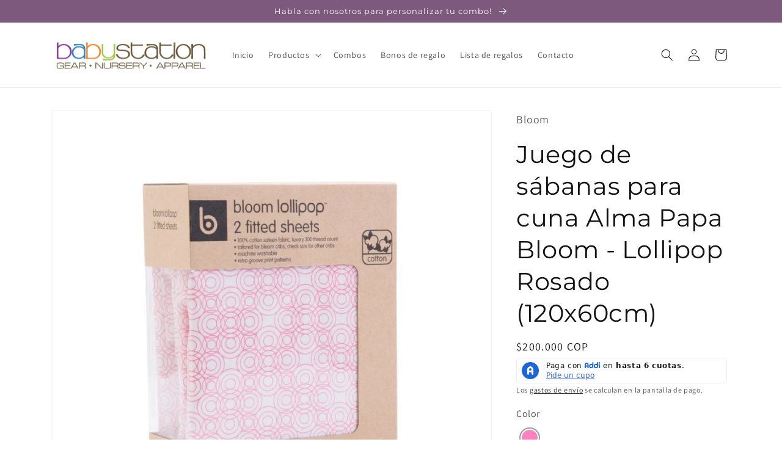

--- FILE ---
content_type: text/javascript; charset=utf-8
request_url: https://www.babystation.com.co/products/e10816-rp-11-acs.js
body_size: 328
content:
{"id":7398677020871,"title":"Juego de sábanas para cuna Alma Papa Bloom - Lollipop Rosado (120x60cm)","handle":"e10816-rp-11-acs","description":"\u003cp\u003eLindo juego de sábanas ajustables para cuna Alma Papa de Bloom. Para que la habitación de tus pequeños se vea siempre bien.\u003c\/p\u003e\n\u003cp\u003e\u003cstrong\u003eCaracterísticas: \u003c\/strong\u003e\u003c\/p\u003e\n\u003cul\u003e\n\u003cli\u003eTejido lujoso de 300 hilos 100% algodón de satén.\u003c\/li\u003e\n\u003cli\u003eLavable a máquina.\u003c\/li\u003e\n\u003cli\u003ePatrones de impresión retro.\u003c\/li\u003e\n\u003cli\u003e2 sábanas ajustables por paquete.\u003c\/li\u003e\n\u003cli\u003ePara colchones de 120x60cm\u003c\/li\u003e\n\u003c\/ul\u003e\n\u003cp\u003e \u003c\/p\u003e\n\u003cp\u003eEncuentra las sábanas para la cuna Alma Papa y otros los productos de Bloom en BabyStation, Centro Comercial Usaquén Plaza – Carrera 7 No 120-20 Local 1-02, Bogotá, Colombia y en www.BabyStation.com.co\u003c\/p\u003e","published_at":"2022-07-13T19:03:27-05:00","created_at":"2022-07-12T13:31:49-05:00","vendor":"Bloom","type":"","tags":["Bloom","Lencería","Mobiliario y decoración"],"price":20000000,"price_min":20000000,"price_max":20000000,"available":true,"price_varies":false,"compare_at_price":null,"compare_at_price_min":0,"compare_at_price_max":0,"compare_at_price_varies":false,"variants":[{"id":42444764774599,"title":"Pink","option1":"Pink","option2":null,"option3":null,"sku":"E10816-RP-11-ACS","requires_shipping":true,"taxable":false,"featured_image":null,"available":true,"name":"Juego de sábanas para cuna Alma Papa Bloom - Lollipop Rosado (120x60cm) - Pink","public_title":"Pink","options":["Pink"],"price":20000000,"weight":400,"compare_at_price":null,"inventory_management":"shopify","barcode":null,"requires_selling_plan":false,"selling_plan_allocations":[]}],"images":["\/\/cdn.shopify.com\/s\/files\/1\/0622\/8790\/4967\/products\/juego-de-sabanas-para-cuna-alma-papa-bloom-_-lollipop-rosado-_120x60cm_-2.jpg?v=1657650709"],"featured_image":"\/\/cdn.shopify.com\/s\/files\/1\/0622\/8790\/4967\/products\/juego-de-sabanas-para-cuna-alma-papa-bloom-_-lollipop-rosado-_120x60cm_-2.jpg?v=1657650709","options":[{"name":"Color","position":1,"values":["Pink"]}],"url":"\/products\/e10816-rp-11-acs","media":[{"alt":"Moviliario y decoración, Cunas y comodas, Bloom","id":27138472902855,"position":1,"preview_image":{"aspect_ratio":1.0,"height":850,"width":850,"src":"https:\/\/cdn.shopify.com\/s\/files\/1\/0622\/8790\/4967\/products\/juego-de-sabanas-para-cuna-alma-papa-bloom-_-lollipop-rosado-_120x60cm_-2.jpg?v=1657650709"},"aspect_ratio":1.0,"height":850,"media_type":"image","src":"https:\/\/cdn.shopify.com\/s\/files\/1\/0622\/8790\/4967\/products\/juego-de-sabanas-para-cuna-alma-papa-bloom-_-lollipop-rosado-_120x60cm_-2.jpg?v=1657650709","width":850}],"requires_selling_plan":false,"selling_plan_groups":[]}

--- FILE ---
content_type: application/javascript; charset=UTF-8
request_url: https://preapproval.addi.com/cdn-cgi/challenge-platform/scripts/jsd/main.js
body_size: 8467
content:
window._cf_chl_opt={AKGCx8:'b'};~function(a8,gO,gv,gK,gh,gq,gF,gy,ge,a3){a8=i,function(m,X,ah,a7,g,a){for(ah={m:361,X:455,g:536,a:406,k:445,Z:556,A:525,x:513,G:555,H:355,j:415},a7=i,g=m();!![];)try{if(a=parseInt(a7(ah.m))/1+parseInt(a7(ah.X))/2*(-parseInt(a7(ah.g))/3)+parseInt(a7(ah.a))/4+parseInt(a7(ah.k))/5*(-parseInt(a7(ah.Z))/6)+-parseInt(a7(ah.A))/7*(-parseInt(a7(ah.x))/8)+parseInt(a7(ah.G))/9+-parseInt(a7(ah.H))/10*(parseInt(a7(ah.j))/11),X===a)break;else g.push(g.shift())}catch(k){g.push(g.shift())}}(M,949910),gO=this||self,gv=gO[a8(546)],gK={},gK[a8(512)]='o',gK[a8(376)]='s',gK[a8(402)]='u',gK[a8(351)]='z',gK[a8(372)]='n',gK[a8(418)]='I',gK[a8(392)]='b',gh=gK,gO[a8(408)]=function(X,g,Z,A,k6,k5,k4,am,x,H,j,s,R,N,L){if(k6={m:518,X:442,g:487,a:363,k:470,Z:489,A:374,x:335,G:489,H:374,j:530,n:510,s:502,R:436,f:464,N:397,L:350,V:370,S:341,z:413},k5={m:329,X:436,g:403,a:370,k:472},k4={m:483,X:357,g:367,a:428,k:540,Z:553,A:435},am=a8,x={'wtWLa':function(V,S){return V!==S},'ASrSh':function(V,S){return S===V},'XMFIb':function(V,S){return V+S},'SYZPb':function(V,S){return S===V},'ixtaJ':function(V,S){return V<S},'zlegf':function(V,S){return S===V},'xvZkI':am(k6.m),'RjjcU':function(V,S,z){return V(S,z)},'ELncS':function(V,S){return V+S}},x[am(k6.X)](null,g)||g===void 0)return A;for(H=gu(g),X[am(k6.g)][am(k6.a)]&&(H=H[am(k6.k)](X[am(k6.g)][am(k6.a)](g))),H=X[am(k6.Z)][am(k6.A)]&&X[am(k6.x)]?X[am(k6.G)][am(k6.H)](new X[(am(k6.x))](H)):function(V,ag,S){for(ag=am,V[ag(k5.m)](),S=0;S<V[ag(k5.X)];x[ag(k5.g)](V[S],V[x[ag(k5.a)](S,1)])?V[ag(k5.k)](S+1,1):S+=1);return V}(H),j='nAsAaAb'.split('A'),j=j[am(k6.j)][am(k6.n)](j),s=0;x[am(k6.s)](s,H[am(k6.R)]);R=H[s],N=gI(X,g,R),j(N)?(L=x[am(k6.f)]('s',N)&&!X[am(k6.N)](g[R]),x[am(k6.L)]===x[am(k6.V)](Z,R)?x[am(k6.S)](G,x[am(k6.z)](Z,R),N):L||G(x[am(k6.z)](Z,R),g[R])):G(Z+R,N),s++);return A;function G(V,S,aX){if(aX=am,x[aX(k4.m)](aX(k4.X),aX(k4.g)))Object[aX(k4.a)][aX(k4.k)][aX(k4.Z)](A,S)||(A[S]=[]),A[S][aX(k4.A)](V);else{if(Z=!![],!A())return;x(function(B){j(s,B)})}}},gq=a8(459)[a8(522)](';'),gF=gq[a8(530)][a8(510)](gq),gO[a8(497)]=function(m,X,ki,aa,g,k,Z,A,x){for(ki={m:380,X:431,g:436,a:473,k:557,Z:371,A:435,x:417},aa=a8,g={'cEyZI':function(G,H){return G<H},'BYfEz':function(G,H){return G===H},'BwWXq':function(G,H){return G(H)}},k=Object[aa(ki.m)](X),Z=0;g[aa(ki.X)](Z,k[aa(ki.g)]);Z++)if(A=k[Z],g[aa(ki.a)]('f',A)&&(A='N'),m[A]){for(x=0;x<X[k[Z]][aa(ki.g)];-1===m[A][aa(ki.k)](X[k[Z]][x])&&(g[aa(ki.Z)](gF,X[k[Z]][x])||m[A][aa(ki.A)]('o.'+X[k[Z]][x])),x++);}else m[A]=X[k[Z]][aa(ki.x)](function(G){return'o.'+G})},gy=function(kl,kF,kq,kI,aZ,X,g,a,k){return kl={m:496,X:482,g:458,a:468,k:467,Z:550,A:362,x:416},kF={m:325,X:447,g:330,a:558,k:421,Z:387,A:447,x:422,G:435,H:511,j:519,n:492,s:395,R:447,f:334,N:379,L:447,V:524,S:379,z:454,B:447,U:324,T:471,P:471,J:383,Q:447},kq={m:424,X:436},kI={m:505,X:420,g:436,a:471,k:428,Z:540,A:553,x:428,G:540,H:553,j:428,n:540,s:553,R:401,f:401,N:539,L:387,V:539,S:428,z:332,B:557,U:477,T:325,P:354,J:541,Q:468,b:505,E:435,O:354,v:359,K:346,h:435,Y:448,I:339,F:435,l:354,y:325,e:533,d:383,W:435,D:447,c:439,C:422,o:379,M0:441,M1:428,M2:540,M3:424,M4:346,M5:354,M6:461,M7:435,M8:488,M9:435,MM:354,Mi:396,Mm:465,MX:437,Mg:424,Ma:509,Mk:532,MZ:422,MA:423,Mx:420,MG:423,MH:435,Mr:454},aZ=a8,X={'HYmUO':function(Z,A){return Z*A},'tPXiL':function(Z,A){return Z(A)},'feAtj':aZ(kl.m),'gxktC':function(Z,A){return Z<A},'XQxbG':aZ(kl.X),'fOoBs':function(Z,A){return Z==A},'sPWAd':function(Z,A){return Z<A},'VBSOw':aZ(kl.g),'nowix':function(Z,A){return Z>A},'LHKci':aZ(kl.a),'sUNtj':function(Z,A){return A|Z},'TWaFg':function(Z,A){return Z-A},'YpvTb':function(Z,A){return Z<A},'ygmme':function(Z,A){return Z<<A},'TTXvP':function(Z,A){return A==Z},'qSTyM':function(Z,A){return Z|A},'pfeca':function(Z,A){return A&Z},'XZXjY':function(Z,A){return Z(A)},'TcPgI':function(Z,A){return A!==Z},'zFUNW':function(Z,A){return A==Z},'dkBzF':function(Z,A){return Z<<A},'ZQGCd':function(Z,A){return Z(A)},'GsZHG':function(Z,A){return Z>A},'XBDqL':function(Z,A){return Z|A},'rGXje':function(Z,A){return Z<<A},'PdVpK':function(Z,A){return Z(A)},'RIRju':function(Z,A){return Z<<A},'vtgHz':function(Z,A){return Z==A},'EripH':function(Z,A){return A!=Z},'csQlK':aZ(kl.k),'rhMiw':aZ(kl.Z),'XmJqq':function(Z,A){return A&Z},'sTYrp':function(Z,A){return Z(A)},'rIDoo':function(Z,A){return Z<A},'WBQKd':function(Z,A){return A&Z},'gHPjQ':function(Z,A){return Z==A},'OPiOD':function(Z,A){return Z===A}},g=String[aZ(kl.A)],a={'h':function(Z,kh,kv){return kh={m:496,X:462,g:491,a:471,k:474,Z:522,A:429,x:336},kv={m:492},null==Z?'':a.g(Z,6,function(A,kK,aG,x,H,j,n){if(kK={m:498},aG=i,x={'tgbZd':function(G,H,aA){return aA=i,X[aA(kv.m)](G,H)},'bPeFi':function(G,H,ax){return ax=i,X[ax(kK.m)](G,H)}},aG(kh.m)===X[aG(kh.X)])return aG(kh.g)[aG(kh.a)](A);else for(H=aG(kh.k)[aG(kh.Z)]('|'),j=0;!![];){switch(H[j++]){case'0':P<<=1;continue;case'1':f>>=1;continue;case'2':U|=x[aG(kh.A)](0<n?1:0,T);continue;case'3':N==0&&(L=V,S=x[aG(kh.x)](z,B++));continue;case'4':n=s&R;continue}break}})},'g':function(Z,A,x,aH,G,H,j,s,R,N,L,V,S,z,B,U,T,P){if(aH=aZ,X[aH(kI.m)](null,Z))return'';for(H={},j={},s='',R=2,N=3,L=2,V=[],S=0,z=0,B=0;X[aH(kI.X)](B,Z[aH(kI.g)]);B+=1)if(U=Z[aH(kI.a)](B),Object[aH(kI.k)][aH(kI.Z)][aH(kI.A)](H,U)||(H[U]=N++,j[U]=!0),T=s+U,Object[aH(kI.x)][aH(kI.G)][aH(kI.H)](H,T))s=T;else{if(Object[aH(kI.j)][aH(kI.n)][aH(kI.s)](j,s)){if(X[aH(kI.R)]!==X[aH(kI.f)])return B instanceof Z[aH(kI.N)]&&X[aH(kI.L)](0,A[aH(kI.V)][aH(kI.S)][aH(kI.z)][aH(kI.H)](x)[aH(kI.B)](aH(kI.U)));else{if(X[aH(kI.T)](256,s[aH(kI.P)](0))){if(X[aH(kI.J)]===aH(kI.Q)){for(G=0;G<L;S<<=1,X[aH(kI.b)](z,A-1)?(z=0,V[aH(kI.E)](x(S)),S=0):z++,G++);for(P=s[aH(kI.O)](0),G=0;8>G;S=X[aH(kI.v)](S<<1.29,P&1),X[aH(kI.m)](z,X[aH(kI.K)](A,1))?(z=0,V[aH(kI.h)](x(S)),S=0):z++,P>>=1,G++);}else X(X[aH(kI.Y)])}else{for(P=1,G=0;X[aH(kI.I)](G,L);S=S<<1.38|P,A-1==z?(z=0,V[aH(kI.F)](x(S)),S=0):z++,P=0,G++);for(P=s[aH(kI.l)](0),G=0;X[aH(kI.y)](16,G);S=X[aH(kI.e)](S,1)|P&1,X[aH(kI.d)](z,A-1)?(z=0,V[aH(kI.W)](x(S)),S=0):z++,P>>=1,G++);}R--,X[aH(kI.b)](0,R)&&(R=Math[aH(kI.D)](2,L),L++),delete j[s]}}else for(P=H[s],G=0;G<L;S=X[aH(kI.c)](X[aH(kI.e)](S,1),X[aH(kI.C)](P,1)),z==X[aH(kI.K)](A,1)?(z=0,V[aH(kI.F)](x(S)),S=0):z++,P>>=1,G++);s=(R--,R==0&&(R=Math[aH(kI.D)](2,L),L++),H[T]=N++,X[aH(kI.o)](String,U))}if(X[aH(kI.M0)]('',s)){if(Object[aH(kI.M1)][aH(kI.M2)][aH(kI.A)](j,s)){if(256>s[aH(kI.P)](0)){for(G=0;X[aH(kI.I)](G,L);S<<=1,X[aH(kI.M3)](z,X[aH(kI.M4)](A,1))?(z=0,V[aH(kI.F)](x(S)),S=0):z++,G++);for(P=s[aH(kI.M5)](0),G=0;X[aH(kI.y)](8,G);S=X[aH(kI.v)](X[aH(kI.M6)](S,1),X[aH(kI.C)](P,1)),A-1==z?(z=0,V[aH(kI.M7)](X[aH(kI.M8)](x,S)),S=0):z++,P>>=1,G++);}else{for(P=1,G=0;G<L;S=X[aH(kI.c)](S<<1,P),A-1==z?(z=0,V[aH(kI.M9)](x(S)),S=0):z++,P=0,G++);for(P=s[aH(kI.MM)](0),G=0;X[aH(kI.Mi)](16,G);S=X[aH(kI.Mm)](X[aH(kI.MX)](S,1),1.03&P),X[aH(kI.Mg)](z,A-1)?(z=0,V[aH(kI.M7)](X[aH(kI.Ma)](x,S)),S=0):z++,P>>=1,G++);}R--,R==0&&(R=Math[aH(kI.D)](2,L),L++),delete j[s]}else for(P=H[s],G=0;G<L;S=X[aH(kI.Mk)](S,1)|X[aH(kI.MZ)](P,1),z==A-1?(z=0,V[aH(kI.F)](x(S)),S=0):z++,P>>=1,G++);R--,X[aH(kI.MA)](0,R)&&L++}for(P=2,G=0;X[aH(kI.Mx)](G,L);S=X[aH(kI.Mk)](S,1)|P&1,X[aH(kI.MG)](z,A-1)?(z=0,V[aH(kI.MH)](x(S)),S=0):z++,P>>=1,G++);for(;;)if(S<<=1,z==A-1){V[aH(kI.M9)](x(S));break}else z++;return V[aH(kI.Mr)]('')},'j':function(Z,ku,ar){return ku={m:354},ar=aZ,X[ar(kq.m)](null,Z)?'':''==Z?null:a.i(Z[ar(kq.X)],32768,function(A,aj){return aj=ar,Z[aj(ku.m)](A)})},'i':function(Z,A,x,aw,G,H,j,s,R,N,L,V,S,z,B,U,P,T){for(aw=aZ,G=[],H=4,j=4,s=3,R=[],V=x(0),S=A,z=1,N=0;X[aw(kF.m)](3,N);G[N]=N,N+=1);for(B=0,U=Math[aw(kF.X)](2,2),L=1;X[aw(kF.g)](L,U);)if(X[aw(kF.a)]!==X[aw(kF.k)])T=S&V,S>>=1,S==0&&(S=A,V=x(z++)),B|=(0<T?1:0)*L,L<<=1;else return![];switch(B){case 0:for(B=0,U=Math[aw(kF.X)](2,8),L=1;U!=L;T=S&V,S>>=1,S==0&&(S=A,V=x(z++)),B|=(X[aw(kF.Z)](0,T)?1:0)*L,L<<=1);P=g(B);break;case 1:for(B=0,U=Math[aw(kF.A)](2,16),L=1;U!=L;T=X[aw(kF.x)](V,S),S>>=1,S==0&&(S=A,V=x(z++)),B|=L*(0<T?1:0),L<<=1);P=g(B);break;case 2:return''}for(N=G[3]=P,R[aw(kF.G)](P);;){if(z>Z)return'';for(B=0,U=Math[aw(kF.A)](2,s),L=1;X[aw(kF.g)](L,U);T=X[aw(kF.H)](V,S),S>>=1,S==0&&(S=A,V=X[aw(kF.j)](x,z++)),B|=X[aw(kF.n)](X[aw(kF.s)](0,T)?1:0,L),L<<=1);switch(P=B){case 0:for(B=0,U=Math[aw(kF.R)](2,8),L=1;U!=L;T=X[aw(kF.f)](V,S),S>>=1,0==S&&(S=A,V=X[aw(kF.j)](x,z++)),B|=X[aw(kF.n)](0<T?1:0,L),L<<=1);G[j++]=X[aw(kF.N)](g,B),P=j-1,H--;break;case 1:for(B=0,U=Math[aw(kF.L)](2,16),L=1;L!=U;T=S&V,S>>=1,X[aw(kF.V)](0,S)&&(S=A,V=x(z++)),B|=L*(0<T?1:0),L<<=1);G[j++]=X[aw(kF.S)](g,B),P=j-1,H--;break;case 2:return R[aw(kF.z)]('')}if(H==0&&(H=Math[aw(kF.B)](2,s),s++),G[P])P=G[P];else if(X[aw(kF.U)](P,j))P=N+N[aw(kF.T)](0);else return null;R[aw(kF.G)](P),G[j++]=N+P[aw(kF.P)](0),H--,N=P,X[aw(kF.J)](0,H)&&(H=Math[aw(kF.Q)](2,s),s++)}}},k={},k[aZ(kl.x)]=a.h,k}(),ge=null,a3=a2(),a5();function go(Z9,az,m,X){return Z9={m:352,X:404,g:453},az=a8,m={'wcXnf':function(g,a){return g(a)}},X=gO[az(Z9.m)],Math[az(Z9.X)](+m[az(Z9.g)](atob,X.t))}function gD(ko,af,m){return ko={m:559},af=a8,m={'cUfNJ':function(X){return X()}},m[af(ko.m)](gW)!==null}function gc(Z6,Z5,aN,m,X){if(Z6={m:460,X:328,g:360,a:373,k:503},Z5={m:360,X:345,g:345,a:527,k:529},aN=a8,m={'qrVVL':function(g,a){return a===g},'omNhu':aN(Z6.m),'TohAA':function(g){return g()},'zpJtj':function(g,a){return g(a)},'pdSPB':function(g,a){return g*a}},X=m[aN(Z6.X)](gW),m[aN(Z6.g)](X,null))return;ge=(ge&&m[aN(Z6.a)](clearTimeout,ge),setTimeout(function(aL,Z4){(aL=aN,m[aL(Z5.m)](m[aL(Z5.X)],m[aL(Z5.g)]))?gd():(Z4={m:527},a[aL(Z5.a)]=5e3,k[aL(Z5.k)]=function(aV){aV=aL,A(aV(Z4.m))})},m[aN(Z6.k)](X,1e3)))}function a0(ZM,aB,m,X,g){return ZM={m:404,X:545},aB=a8,m=3600,X=go(),g=Math[aB(ZM.m)](Date[aB(ZM.X)]()/1e3),g-X>m?![]:!![]}function gC(m,Z7,aS){return Z7={m:378},aS=a8,Math[aS(Z7.m)]()<m}function gI(X,g,k,ae,aM,Z,A,x,G){A=(ae={m:411,X:400,g:366,a:430,k:333,Z:400,A:512,x:333,G:526,H:489,j:425,n:489,s:411,R:430},aM=a8,Z={},Z[aM(ae.m)]=function(H,j){return H==j},Z[aM(ae.X)]=function(H,j){return H==j},Z[aM(ae.g)]=function(H,j){return H===j},Z[aM(ae.a)]=aM(ae.k),Z);try{x=g[k]}catch(H){return'i'}if(A[aM(ae.m)](null,x))return x===void 0?'u':'x';if(A[aM(ae.Z)](aM(ae.A),typeof x))try{if(aM(ae.x)==typeof x[aM(ae.G)])return x[aM(ae.G)](function(){}),'p'}catch(j){}return X[aM(ae.H)][aM(ae.j)](x)?'a':A[aM(ae.g)](x,X[aM(ae.n)])?'D':x===!0?'T':A[aM(ae.g)](!1,x)?'F':(G=typeof x,A[aM(ae.s)](A[aM(ae.R)],G)?gY(X,x)?'N':'f':gh[G]||'?')}function gl(kX,ak,g,a,k,Z,A,x,G,H,s,R,f,N,L,V,T){g=(kX={m:504,X:500,g:390,a:375,k:451,Z:522,A:517,x:480,G:389,H:452,j:466,n:475,s:480,R:478,f:506,N:434,L:501,V:390,S:469,z:516,B:410,U:522,T:480,P:475,J:375,Q:343,b:432,E:479,O:517,v:480,K:389},ak=a8,{'EBNSZ':ak(kX.m),'PBlHP':ak(kX.X),'ZNxgu':function(j,n,s,R,f){return j(n,s,R,f)},'zGavF':ak(kX.g),'eKnDv':ak(kX.a)});try{for(a=ak(kX.k)[ak(kX.Z)]('|'),k=0;!![];){switch(a[k++]){case'0':A[ak(kX.A)]='-1';continue;case'1':Z=pRIb1(x,A[ak(kX.m)],'d.',Z);continue;case'2':Z=pRIb1(x,x,'',Z);continue;case'3':gv[ak(kX.x)][ak(kX.G)](A);continue;case'4':Z={};continue;case'5':A=gv[ak(kX.H)](g[ak(kX.j)]);continue;case'6':x=A[ak(kX.n)];continue;case'7':gv[ak(kX.s)][ak(kX.R)](A);continue;case'8':Z=pRIb1(x,x[ak(kX.f)]||x[g[ak(kX.N)]],'n.',Z);continue;case'9':A[ak(kX.L)]=ak(kX.V);continue;case'10':return G={},G.r=Z,G.e=null,G}break}}catch(j){if(ak(kX.S)!==ak(kX.z))return H={},H.r={},H.e=j,H;else try{for(s=ak(kX.B)[ak(kX.U)]('|'),R=0;!![];){switch(s[R++]){case'0':R[ak(kX.T)][ak(kX.R)](N);continue;case'1':f=N[ak(kX.P)];continue;case'2':N=s[ak(kX.H)](ak(kX.J));continue;case'3':V=L(f,N[g[ak(kX.Q)]],'d.',V);continue;case'4':V=N(f,f[ak(kX.f)]||f[g[ak(kX.N)]],'n.',V);continue;case'5':V=g[ak(kX.b)](f,f,f,'',V);continue;case'6':return L={},L.r=V,L.e=null,L;case'7':V={};continue;case'8':N[ak(kX.L)]=g[ak(kX.E)];continue;case'9':N[ak(kX.O)]='-1';continue;case'10':V[ak(kX.v)][ak(kX.K)](N);continue}break}}catch(P){return T={},T.r={},T.e=P,T}}}function gW(kc,aR,X,g,a,k,Z,A){for(kc={m:365,X:382,g:391,a:372,k:365,Z:522,A:352,x:391},aR=a8,X={},X[aR(kc.m)]=aR(kc.X),X[aR(kc.g)]=aR(kc.a),g=X,a=g[aR(kc.k)][aR(kc.Z)]('|'),k=0;!![];){switch(a[k++]){case'0':Z=gO[aR(kc.A)];continue;case'1':if(!Z)return null;continue;case'2':return A;case'3':if(typeof A!==g[aR(kc.x)]||A<30)return null;continue;case'4':A=Z.i;continue}break}}function gd(m,kD,kW,as,X,g){kD={m:426,X:456},kW={m:493,X:333,g:433},as=a8,X={'ZMckg':function(a,k){return k===a},'EMrNb':function(a){return a()},'LNHWH':function(a,k,Z){return a(k,Z)}},g=gl(),a1(g.r,function(a,an){an=i,X[an(kW.m)](typeof m,an(kW.X))&&m(a),X[an(kW.g)](gc)}),g.e&&X[as(kD.m)](a4,as(kD.X),g.e)}function a4(a,k,ZN,ab,Z,ZR,V,S,A,x,G,H,j,n,s,R,f,N,z,B,U,T){if(ZN={m:348,X:358,g:399,a:543,k:543,Z:515,A:380,x:499,G:436,H:436,j:557,n:407,s:435,R:417,f:476,N:398,L:327,V:522,S:352,z:427,B:544,U:347,T:521,P:544,J:521,Q:440,b:544,E:554,O:443,v:412,K:337,h:490,Y:527,I:386,F:520,l:409,y:419,e:449,d:416,W:481,D:481,c:486,C:484,o:342,M0:405,M1:529},ab=a8,Z={'sDMhO':function(L,V){return L<V},'QujNK':function(L,V){return L(V)},'LhXAz':ab(ZN.m),'yCaiV':ab(ZN.X),'zzrSZ':function(L,V){return L+V},'tuRqt':ab(ZN.g)},!gC(0)){if(ab(ZN.a)!==ab(ZN.k)){for(ZR={m:515},V={},V[ab(ZN.Z)]=function(P,J){return P+J},S=V,z=s[ab(ZN.A)](R),B=0;Z[ab(ZN.x)](B,z[ab(ZN.G)]);B++)if(U=z[B],U==='f'&&(U='N'),J[U]){for(T=0;T<Q[z[B]][ab(ZN.H)];-1===b[U][ab(ZN.j)](E[z[B]][T])&&(Z[ab(ZN.n)](O,v[z[B]][T])||K[U][ab(ZN.s)]('o.'+h[z[B]][T])),T++);}else Y[U]=I[z[B]][ab(ZN.R)](function(W,ap){return ap=ab,S[ap(ZR.m)]('o.',W)})}else return![]}x=(A={},A[ab(ZN.f)]=a,A[ab(ZN.N)]=k,A);try{for(G=Z[ab(ZN.L)][ab(ZN.V)]('|'),H=0;!![];){switch(G[H++]){case'0':j=gO[ab(ZN.S)];continue;case'1':s=(n={},n[ab(ZN.z)]=gO[ab(ZN.B)][ab(ZN.z)],n[ab(ZN.U)]=gO[ab(ZN.B)][ab(ZN.U)],n[ab(ZN.T)]=gO[ab(ZN.P)][ab(ZN.J)],n[ab(ZN.Q)]=gO[ab(ZN.b)][ab(ZN.E)],n[ab(ZN.O)]=a3,n);continue;case'2':R=new gO[(ab(ZN.v))]();continue;case'3':R[ab(ZN.K)](ab(ZN.h),N);continue;case'4':R[ab(ZN.Y)]=2500;continue;case'5':f={},f[ab(ZN.I)]=x,f[ab(ZN.F)]=s,f[ab(ZN.l)]=Z[ab(ZN.y)],R[ab(ZN.e)](gy[ab(ZN.d)](f));continue;case'6':N=Z[ab(ZN.W)](Z[ab(ZN.D)](ab(ZN.c),gO[ab(ZN.P)][ab(ZN.C)])+ab(ZN.o),j.r)+Z[ab(ZN.M0)];continue;case'7':R[ab(ZN.M1)]=function(){};continue}break}}catch(V){}}function i(m,X,g,a){return m=m-324,g=M(),a=g[m],a}function gY(X,g,au,a9,k,Z){return au={m:368,X:438,g:368,a:539,k:438,Z:428,A:332,x:553,G:557,H:477},a9=a8,k={},k[a9(au.m)]=function(A,G){return A instanceof G},k[a9(au.X)]=function(A,G){return A<G},Z=k,Z[a9(au.g)](g,X[a9(au.a)])&&Z[a9(au.k)](0,X[a9(au.a)][a9(au.Z)][a9(au.A)][a9(au.x)](g)[a9(au.G)](a9(au.H)))}function a6(a,k,ZP,aK,Z,A,x,G){if(ZP={m:534,X:393,g:531,a:528,k:534,Z:409,A:551,x:457,G:547,H:393,j:414,n:508,s:409,R:457,f:547,N:356,L:353},aK=a8,Z={},Z[aK(ZP.m)]=function(H,j){return j===H},Z[aK(ZP.X)]=aK(ZP.g),A=Z,!a[aK(ZP.a)])return;A[aK(ZP.k)](k,A[aK(ZP.X)])?(x={},x[aK(ZP.Z)]=aK(ZP.A),x[aK(ZP.x)]=a.r,x[aK(ZP.G)]=A[aK(ZP.H)],gO[aK(ZP.j)][aK(ZP.n)](x,'*')):(G={},G[aK(ZP.s)]=aK(ZP.A),G[aK(ZP.R)]=a.r,G[aK(ZP.f)]=aK(ZP.N),G[aK(ZP.L)]=k,gO[aK(ZP.j)][aK(ZP.n)](G,'*'))}function a2(Zr,aQ){return Zr={m:331,X:331},aQ=a8,crypto&&crypto[aQ(Zr.m)]?crypto[aQ(Zr.X)]():''}function M(ZJ){return ZJ='LNHWH,CnwA5,prototype,tgbZd,wpqie,cEyZI,ZNxgu,EMrNb,PBlHP,push,length,rGXje,VuXPR,qSTyM,pkLOA2,TcPgI,SYZPb,JBxy9,DOMContentLoaded,5IedUya,kNUqy,pow,XQxbG,send,JJwMW,5|9|0|7|6|4|2|8|1|3|10,createElement,wcXnf,join,897990RSqbMi,error on cf_chl_props,sid,XoeiR,_cf_chl_opt;JJgc4;PJAn2;kJOnV9;IWJi4;OHeaY1;DqMg0;FKmRv9;LpvFx1;cAdz2;PqBHf2;nFZCC5;ddwW5;pRIb1;rxvNi8;RrrrA2;erHi9,xrFmT,dkBzF,feAtj,/jsd/oneshot/d251aa49a8a3/0.5066828659685965:1768745663:MhUc4eEgW6mQd9tb25CH2EYOQaWUUza7vqWuwNEJgMA/,zlegf,XBDqL,eKnDv,lqPDV,WXioS,JrBzq,concat,charAt,splice,BYfEz,4|1|3|2|0,contentWindow,AdeF3,[native code],appendChild,zGavF,body,zzrSZ,xhr-error,wtWLa,AKGCx8,FAIyZ,/cdn-cgi/challenge-platform/h/,Object,ZQGCd,Array,POST,-bSAcxBVzYjdm8q59KfQnuCs+4l6OEFD$ktUgT0NJXRwW2G7ai3PLyh1oZIveMprH,HYmUO,ZMckg,HJGnW,yfivt,sgloz,rxvNi8,tPXiL,sDMhO,navigator,style,ixtaJ,pdSPB,contentDocument,fOoBs,clientInformation,log,postMessage,PdVpK,bind,XmJqq,object,16lcpDlu,fIpug,kbQuL,QYQCY,tabIndex,d.cookie,sTYrp,chctx,LRmiB4,split,location,gHPjQ,5725293EdtHqB,catch,timeout,api,ontimeout,includes,success,RIRju,ygmme,ihEGX,getPrototypeOf,9wiTmSx,DFtts,onerror,Function,hasOwnProperty,LHKci,jlkHM,wGrpV,_cf_chl_opt,now,document,event,href,addEventListener,Pycfe,cloudflare-invisible,loading,call,aUjz8,15130809qEumqR,7491174fiFvJa,indexOf,csQlK,cUfNJ,OPiOD,nowix,jRXDE,LhXAz,TohAA,sort,EripH,randomUUID,toString,function,WBQKd,Set,bPeFi,open,ENoKZ,YpvTb,http-code:,RjjcU,/b/ov1/0.5066828659685965:1768745663:MhUc4eEgW6mQd9tb25CH2EYOQaWUUza7vqWuwNEJgMA/,EBNSZ,readyState,omNhu,TWaFg,SSTpq3,0|6|2|3|4|7|1|5,vqEWl,xvZkI,symbol,__CF$cv$params,detail,charCodeAt,19920430YhOJWQ,error,ZxlgS,jsd,sUNtj,qrVVL,1167687VVFeYF,fromCharCode,getOwnPropertyNames,MJebi,partp,WrxVi,cgIdN,BaOVN,stringify,XMFIb,BwWXq,number,zpJtj,from,iframe,string,onreadystatechange,random,XZXjY,keys,yRihR,0|1|4|3|2,TTXvP,zXSWy,tQQbt,errorInfoObject,gxktC,onload,removeChild,display: none,klfGP,boolean,NPFMR,status,rIDoo,GsZHG,isNaN,TYlZ6,/invisible/jsd,zSKMk,VBSOw,undefined,ASrSh,floor,tuRqt,4211124UpbgZi,QujNK,pRIb1,source,2|8|9|0|1|7|5|4|3|10|6,aAocO,XMLHttpRequest,ELncS,parent,11yornyH,IqlWHt,map,bigint,yCaiV,sPWAd,rhMiw,pfeca,vtgHz,zFUNW,isArray'.split(','),M=function(){return ZJ},M()}function a1(m,X,ZH,ZG,Zx,ZZ,Zk,at,g,a,k,Z){ZH={m:531,X:542,g:340,a:352,k:507,Z:544,A:412,x:337,G:490,H:485,j:384,n:486,s:544,R:484,f:463,N:528,L:527,V:529,S:388,z:538,B:523,U:548,T:523,P:528,J:338,Q:449,b:416,E:369},ZG={m:495,X:446,g:446,a:381,k:482},Zx={m:394,X:450,g:514,a:514,k:349,Z:494,A:384,x:537},ZZ={m:495},Zk={m:527},at=a8,g={'yfivt':function(A,G){return A!==G},'JJwMW':at(ZH.m),'fIpug':at(ZH.X),'zXSWy':function(A,G){return A+G},'DFtts':at(ZH.g),'yRihR':function(A,x){return A(x)},'FAIyZ':function(A,G){return A+G},'ENoKZ':function(A){return A()}},a=gO[at(ZH.a)],console[at(ZH.k)](gO[at(ZH.Z)]),k=new gO[(at(ZH.A))](),k[at(ZH.x)](at(ZH.G),g[at(ZH.H)](g[at(ZH.j)](at(ZH.n)+gO[at(ZH.s)][at(ZH.R)],at(ZH.f)),a.r)),a[at(ZH.N)]&&(k[at(ZH.L)]=5e3,k[at(ZH.V)]=function(aU){aU=at,X(aU(Zk.m))}),k[at(ZH.S)]=function(aP,A){if(aP=at,A={'vqEWl':function(G,H,aT){return aT=i,g[aT(ZZ.m)](G,H)},'HJGnW':function(x){return x()}},k[aP(Zx.m)]>=200&&k[aP(Zx.m)]<300)X(g[aP(Zx.X)]);else if(g[aP(Zx.g)]!==g[aP(Zx.a)])return A[aP(Zx.k)](A[aP(Zx.Z)](X),null);else X(g[aP(Zx.A)](g[aP(Zx.x)],k[aP(Zx.m)]))},k[at(ZH.z)]=function(aJ){if(aJ=at,g[aJ(ZG.m)](aJ(ZG.X),aJ(ZG.g)))return'o.'+X;else g[aJ(ZG.a)](X,aJ(ZG.k))},Z={'t':go(),'lhr':gv[at(ZH.B)]&&gv[at(ZH.B)][at(ZH.U)]?gv[at(ZH.T)][at(ZH.U)]:'','api':a[at(ZH.P)]?!![]:![],'c':g[at(ZH.J)](gD),'payload':m},k[at(ZH.Q)](gy[at(ZH.b)](JSON[at(ZH.E)](Z)))}function gu(m,ad,ai,X){for(ad={m:470,X:380,g:535},ai=a8,X=[];null!==m;X=X[ai(ad.m)](Object[ai(ad.X)](m)),m=Object[ai(ad.g)](m));return X}function a5(ZU,Zt,aE,m,X,g,a,k){if(ZU={m:352,X:344,g:552,a:549,k:549,Z:444,A:377},Zt={m:364,X:344,g:552,a:377,k:326},aE=a8,m={'MJebi':function(Z){return Z()},'jRXDE':function(Z){return Z()}},X=gO[aE(ZU.m)],!X)return;if(!a0())return;(g=![],a=function(ZS){if(ZS={m:385,X:385},!g){if(g=!![],!a0())return;gd(function(Z,aO){if(aO=i,aO(ZS.m)===aO(ZS.X))a6(X,Z);else return})}},gv[aE(ZU.X)]!==aE(ZU.g))?a():gO[aE(ZU.a)]?gv[aE(ZU.k)](aE(ZU.Z),a):(k=gv[aE(ZU.A)]||function(){},gv[aE(ZU.A)]=function(av){av=aE,m[av(Zt.m)](k),gv[av(Zt.X)]!==av(Zt.g)&&(gv[av(Zt.a)]=k,m[av(Zt.k)](a))})}}()

--- FILE ---
content_type: text/javascript
request_url: https://www.babystation.com.co/cdn/shop/t/21/assets/bss-file-configdata.js?v=99435957244021723031696541929
body_size: 326
content:
var configDatas=[{mobile_show_badges:1,desktop_show_badges:1,mobile_show_labels:1,desktop_show_labels:1,label_id:71886,name:"Nuevo",priority:0,img_url:"656098F6-7A28-4DEE-81F7-3320CCBF569E.png",pages:"1,2,3,4,7",enable_allowed_countries:!1,locations:"",position:6,product_type:0,exclude_products:6,product:"7697323458759,7594783703239,7697319461063,7697329455303,7697327554759,7697533960391,7697474486471,7697380147399,7697372283079,7697446076615,7697432248519,7697407672519,7653518803143,7651581198535,7697205493959,7716964204743,7716974919879,7653496684743,7653497733319",variant:"",collection:"",collection_image:"",inventory:0,tags:"",excludeTags:"",enable_visibility_date:!1,from_date:null,to_date:null,enable_discount_range:!1,discount_type:1,discount_from:null,discount_to:null,public_img_url:"https://cdn.shopify.com/s/files/1/0622/8790/4967/files/656098F6-7A28-4DEE-81F7-3320CCBF569E.png?v=1696541884",label_text:"Nuevo",label_text_color:"#ffffff",label_text_font_size:14,label_text_background_color:"#ff7f50",label_text_no_image:1,label_text_in_stock:"In Stock",label_text_out_stock:"Sold out",label_text_unlimited_stock:"Unlimited Stock",label_shadow:0,label_shape:"rectangle",label_opacity:100,label_border_radius:33,label_text_style:0,label_shadow_color:"#808080",label_text_enable:0,label_text_font_family:null,related_product_tag:null,customer_tags:null,exclude_customer_tags:null,customer_type:"allcustomers",exclude_customers:"all_customer_tags",collection_image_type:0,label_on_image:"2",first_image_tags:null,label_type:1,badge_type:0,custom_selector:null,margin_top:27,margin_bottom:0,mobile_font_size_label:14,label_text_id:71886,emoji:null,emoji_position:null,transparent_background:null,custom_page:null,check_custom_page:"0",margin_left:3,instock:null,enable_price_range:0,price_range_from:null,price_range_to:null,enable_product_publish:0,product_publish_from:null,product_publish_to:null,enable_countdown_timer:0,option_format_countdown:0,countdown_time:null,option_end_countdown:null,start_day_countdown:null,public_url_s3:"https://shopify-production-product-labels.s3.us-east-2.amazonaws.com/public/static/base/images/customer/32063/656098F6-7A28-4DEE-81F7-3320CCBF569E.png",enable_visibility_period:0,visibility_period:1,createdAt:"2023-02-01T20:46:27.000Z",customer_ids:"",exclude_customer_ids:"",exclude_product_ids:"",angle:0,toolTipText:"",mobile_width_label:35,mobile_height_label:33,mobile_fixed_percent_label:1,desktop_width_label:32,desktop_height_label:35,desktop_fixed_percent_label:1,mobile_position:6,mobile_default_config:1,desktop_label_unlimited_top:33,desktop_label_unlimited_left:33,desktop_label_unlimited_width:30,desktop_label_unlimited_height:30,mobile_label_unlimited_top:33,mobile_label_unlimited_left:33,mobile_label_unlimited_width:30,mobile_label_unlimited_height:30,mobile_margin_top:9,mobile_margin_left:3,mobile_margin_bottom:0,enable_fixed_time:0,fixed_time:null,statusLabelHoverText:0,labelHoverTextLink:"",statusLabelAltText:0,labelAltText:"",enable_multi_badge:null,enable_badge_stock:0,translations:[],animation_type:0}];
//# sourceMappingURL=/cdn/shop/t/21/assets/bss-file-configdata.js.map?v=99435957244021723031696541929


--- FILE ---
content_type: application/javascript; charset=utf-8
request_url: https://s-1.webyze.com/Swatches/swatches-babystation-colombia.json?swatches=Pink
body_size: 179
content:
{"settings":{"style":3,"large":false,"forceCenter":false,"tooltips":true,"useVariantImages":false,"marginTop":5,"marginBottom":15},"swatches":[{"name":"Pink","type":"one_color","data":"#ff81c0"}]}